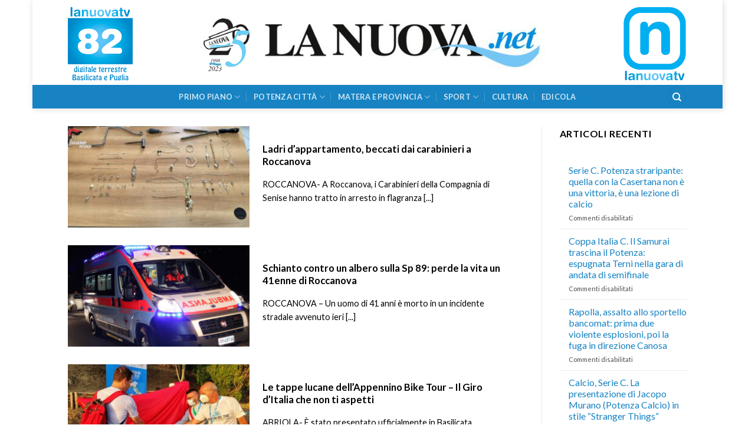

--- FILE ---
content_type: text/html; charset=UTF-8
request_url: https://www.lanuova.net/tag/roccanova/
body_size: 16736
content:
<!DOCTYPE html>
<!--[if IE 9 ]> <html lang="it-IT" class="ie9 loading-site no-js"> <![endif]-->
<!--[if IE 8 ]> <html lang="it-IT" class="ie8 loading-site no-js"> <![endif]-->
<!--[if (gte IE 9)|!(IE)]><!--><html lang="it-IT" class="loading-site no-js"> <!--<![endif]-->
<head>
	<meta charset="UTF-8" />
	<link rel="profile" href="http://gmpg.org/xfn/11" />
	<link rel="pingback" href="https://www.lanuova.net/xmlrpc.php" />

	<script>(function(html){html.className = html.className.replace(/\bno-js\b/,'js')})(document.documentElement);</script>
<meta name='robots' content='index, follow, max-image-preview:large, max-snippet:-1, max-video-preview:-1' />
	<style>img:is([sizes="auto" i], [sizes^="auto," i]) { contain-intrinsic-size: 3000px 1500px }</style>
	<meta name="viewport" content="width=device-width, initial-scale=1, maximum-scale=1" />
	<!-- This site is optimized with the Yoast SEO plugin v26.7 - https://yoast.com/wordpress/plugins/seo/ -->
	<title>Roccanova Archivi - La Nuova</title>
	<link rel="canonical" href="https://www.lanuova.net/tag/roccanova/" />
	<meta property="og:locale" content="it_IT" />
	<meta property="og:type" content="article" />
	<meta property="og:title" content="Roccanova Archivi - La Nuova" />
	<meta property="og:url" content="https://www.lanuova.net/tag/roccanova/" />
	<meta property="og:site_name" content="La Nuova" />
	<meta name="twitter:card" content="summary_large_image" />
	<script type="application/ld+json" class="yoast-schema-graph">{"@context":"https://schema.org","@graph":[{"@type":"CollectionPage","@id":"https://www.lanuova.net/tag/roccanova/","url":"https://www.lanuova.net/tag/roccanova/","name":"Roccanova Archivi - La Nuova","isPartOf":{"@id":"https://www.lanuova.net/#website"},"primaryImageOfPage":{"@id":"https://www.lanuova.net/tag/roccanova/#primaryimage"},"image":{"@id":"https://www.lanuova.net/tag/roccanova/#primaryimage"},"thumbnailUrl":"https://www.lanuova.net/wp-content/uploads/2024/01/Foto-comunicato-stampa-21-gennaio-2024.jpg","breadcrumb":{"@id":"https://www.lanuova.net/tag/roccanova/#breadcrumb"},"inLanguage":"it-IT"},{"@type":"ImageObject","inLanguage":"it-IT","@id":"https://www.lanuova.net/tag/roccanova/#primaryimage","url":"https://www.lanuova.net/wp-content/uploads/2024/01/Foto-comunicato-stampa-21-gennaio-2024.jpg","contentUrl":"https://www.lanuova.net/wp-content/uploads/2024/01/Foto-comunicato-stampa-21-gennaio-2024.jpg","width":1600,"height":835},{"@type":"BreadcrumbList","@id":"https://www.lanuova.net/tag/roccanova/#breadcrumb","itemListElement":[{"@type":"ListItem","position":1,"name":"Home","item":"https://www.lanuova.net/"},{"@type":"ListItem","position":2,"name":"Roccanova"}]},{"@type":"WebSite","@id":"https://www.lanuova.net/#website","url":"https://www.lanuova.net/","name":"La Nuova","description":"La Nuova del Sud","potentialAction":[{"@type":"SearchAction","target":{"@type":"EntryPoint","urlTemplate":"https://www.lanuova.net/?s={search_term_string}"},"query-input":{"@type":"PropertyValueSpecification","valueRequired":true,"valueName":"search_term_string"}}],"inLanguage":"it-IT"}]}</script>
	<!-- / Yoast SEO plugin. -->


<link rel='dns-prefetch' href='//static.addtoany.com' />
<link rel='dns-prefetch' href='//fonts.googleapis.com' />
<link rel="alternate" type="application/rss+xml" title="La Nuova &raquo; Feed" href="https://www.lanuova.net/feed/" />
<link rel="alternate" type="application/rss+xml" title="La Nuova &raquo; Feed dei commenti" href="https://www.lanuova.net/comments/feed/" />
<link rel="alternate" type="application/rss+xml" title="La Nuova &raquo; Roccanova Feed del tag" href="https://www.lanuova.net/tag/roccanova/feed/" />
<script type="text/javascript">
/* <![CDATA[ */
window._wpemojiSettings = {"baseUrl":"https:\/\/s.w.org\/images\/core\/emoji\/16.0.1\/72x72\/","ext":".png","svgUrl":"https:\/\/s.w.org\/images\/core\/emoji\/16.0.1\/svg\/","svgExt":".svg","source":{"concatemoji":"https:\/\/www.lanuova.net\/wp-includes\/js\/wp-emoji-release.min.js?ver=bfdbead1de5dc2ea0dcea338196c716c"}};
/*! This file is auto-generated */
!function(s,n){var o,i,e;function c(e){try{var t={supportTests:e,timestamp:(new Date).valueOf()};sessionStorage.setItem(o,JSON.stringify(t))}catch(e){}}function p(e,t,n){e.clearRect(0,0,e.canvas.width,e.canvas.height),e.fillText(t,0,0);var t=new Uint32Array(e.getImageData(0,0,e.canvas.width,e.canvas.height).data),a=(e.clearRect(0,0,e.canvas.width,e.canvas.height),e.fillText(n,0,0),new Uint32Array(e.getImageData(0,0,e.canvas.width,e.canvas.height).data));return t.every(function(e,t){return e===a[t]})}function u(e,t){e.clearRect(0,0,e.canvas.width,e.canvas.height),e.fillText(t,0,0);for(var n=e.getImageData(16,16,1,1),a=0;a<n.data.length;a++)if(0!==n.data[a])return!1;return!0}function f(e,t,n,a){switch(t){case"flag":return n(e,"\ud83c\udff3\ufe0f\u200d\u26a7\ufe0f","\ud83c\udff3\ufe0f\u200b\u26a7\ufe0f")?!1:!n(e,"\ud83c\udde8\ud83c\uddf6","\ud83c\udde8\u200b\ud83c\uddf6")&&!n(e,"\ud83c\udff4\udb40\udc67\udb40\udc62\udb40\udc65\udb40\udc6e\udb40\udc67\udb40\udc7f","\ud83c\udff4\u200b\udb40\udc67\u200b\udb40\udc62\u200b\udb40\udc65\u200b\udb40\udc6e\u200b\udb40\udc67\u200b\udb40\udc7f");case"emoji":return!a(e,"\ud83e\udedf")}return!1}function g(e,t,n,a){var r="undefined"!=typeof WorkerGlobalScope&&self instanceof WorkerGlobalScope?new OffscreenCanvas(300,150):s.createElement("canvas"),o=r.getContext("2d",{willReadFrequently:!0}),i=(o.textBaseline="top",o.font="600 32px Arial",{});return e.forEach(function(e){i[e]=t(o,e,n,a)}),i}function t(e){var t=s.createElement("script");t.src=e,t.defer=!0,s.head.appendChild(t)}"undefined"!=typeof Promise&&(o="wpEmojiSettingsSupports",i=["flag","emoji"],n.supports={everything:!0,everythingExceptFlag:!0},e=new Promise(function(e){s.addEventListener("DOMContentLoaded",e,{once:!0})}),new Promise(function(t){var n=function(){try{var e=JSON.parse(sessionStorage.getItem(o));if("object"==typeof e&&"number"==typeof e.timestamp&&(new Date).valueOf()<e.timestamp+604800&&"object"==typeof e.supportTests)return e.supportTests}catch(e){}return null}();if(!n){if("undefined"!=typeof Worker&&"undefined"!=typeof OffscreenCanvas&&"undefined"!=typeof URL&&URL.createObjectURL&&"undefined"!=typeof Blob)try{var e="postMessage("+g.toString()+"("+[JSON.stringify(i),f.toString(),p.toString(),u.toString()].join(",")+"));",a=new Blob([e],{type:"text/javascript"}),r=new Worker(URL.createObjectURL(a),{name:"wpTestEmojiSupports"});return void(r.onmessage=function(e){c(n=e.data),r.terminate(),t(n)})}catch(e){}c(n=g(i,f,p,u))}t(n)}).then(function(e){for(var t in e)n.supports[t]=e[t],n.supports.everything=n.supports.everything&&n.supports[t],"flag"!==t&&(n.supports.everythingExceptFlag=n.supports.everythingExceptFlag&&n.supports[t]);n.supports.everythingExceptFlag=n.supports.everythingExceptFlag&&!n.supports.flag,n.DOMReady=!1,n.readyCallback=function(){n.DOMReady=!0}}).then(function(){return e}).then(function(){var e;n.supports.everything||(n.readyCallback(),(e=n.source||{}).concatemoji?t(e.concatemoji):e.wpemoji&&e.twemoji&&(t(e.twemoji),t(e.wpemoji)))}))}((window,document),window._wpemojiSettings);
/* ]]> */
</script>
<link rel='stylesheet' id='jquery.prettyphoto-css' href='https://www.lanuova.net/wp-content/plugins/wp-video-lightbox/css/prettyPhoto.css?ver=bfdbead1de5dc2ea0dcea338196c716c' type='text/css' media='all' />
<link rel='stylesheet' id='video-lightbox-css' href='https://www.lanuova.net/wp-content/plugins/wp-video-lightbox/wp-video-lightbox.css?ver=bfdbead1de5dc2ea0dcea338196c716c' type='text/css' media='all' />
<style id='wp-emoji-styles-inline-css' type='text/css'>

	img.wp-smiley, img.emoji {
		display: inline !important;
		border: none !important;
		box-shadow: none !important;
		height: 1em !important;
		width: 1em !important;
		margin: 0 0.07em !important;
		vertical-align: -0.1em !important;
		background: none !important;
		padding: 0 !important;
	}
</style>
<link rel='stylesheet' id='wp-block-library-css' href='https://www.lanuova.net/wp-includes/css/dist/block-library/style.min.css?ver=bfdbead1de5dc2ea0dcea338196c716c' type='text/css' media='all' />
<style id='classic-theme-styles-inline-css' type='text/css'>
/*! This file is auto-generated */
.wp-block-button__link{color:#fff;background-color:#32373c;border-radius:9999px;box-shadow:none;text-decoration:none;padding:calc(.667em + 2px) calc(1.333em + 2px);font-size:1.125em}.wp-block-file__button{background:#32373c;color:#fff;text-decoration:none}
</style>
<style id='presto-player-popup-trigger-style-inline-css' type='text/css'>
:where(.wp-block-presto-player-popup-trigger) {
  /* reduce specificity */
  display: grid;
  gap: 1rem;
  cursor: pointer;
}

/* Play icon overlay for popup image trigger variation */
:where(.presto-popup-image-trigger) {
  position: relative;
  cursor: pointer;
}

:where(.presto-popup-image-trigger)::before {
  content: "";
  position: absolute;
  top: 50%;
  left: 50%;
  transform: translate(-50%, -50%);
  width: 48px;
  height: 48px;
  background-image: url("/wp-content/plugins/presto-player/src/admin/blocks/blocks/popup-trigger/../../../../../img/play-button.svg");
  background-size: contain;
  background-repeat: no-repeat;
  background-position: center;
  z-index: 10;
  pointer-events: none;
}

:where(.presto-popup-image-trigger img) {
  display: block;
  width: 100%;
  height: auto;
  filter: brightness(0.5);
}
</style>
<style id='presto-player-popup-media-style-inline-css' type='text/css'>
.wp-block-presto-player-popup.is-selected .wp-block-presto-player-popup-media {
  display: initial;
}

.wp-block-presto-player-popup.has-child-selected .wp-block-presto-player-popup-media {
  display: initial;
}

.presto-popup__overlay {
  position: fixed;
  top: 0;
  left: 0;
  z-index: 100000;
  overflow: hidden;
  width: 100%;
  height: 100vh;
  box-sizing: border-box;
  padding: 0 5%;
  visibility: hidden;
  opacity: 0;
  display: flex;
  align-items: center;
  justify-content: center;
  transition:
    opacity 0.2s ease,
    visibility 0.2s ease;

  --presto-popup-media-width: 1280px;
  --presto-popup-background-color: rgba(0, 0, 0, 0.917);
}

.presto-popup--active {
  visibility: visible;
  opacity: 1;
}

.presto-popup--active .presto-popup__content {
  transform: scale(1);
}

.presto-popup__content {
  position: relative;
  z-index: 9999999999;
  width: 100%;
  max-width: var(--presto-popup-media-width);
  transform: scale(0.9);
  transition: transform 0.2s ease;
}

.presto-popup__close-button {
  position: absolute;
  top: calc(env(safe-area-inset-top) + 16px);
  right: calc(env(safe-area-inset-right) + 16px);
  padding: 0;
  cursor: pointer;
  z-index: 5000000;
  min-width: 24px;
  min-height: 24px;
  width: 24px;
  height: 24px;
  display: flex;
  align-items: center;
  justify-content: center;
  border: none;
  background: none;
  box-shadow: none;
  transition: opacity 0.2s ease;
}

.presto-popup__close-button:hover,
.presto-popup__close-button:focus {
  opacity: 0.8;
  background: none;
  border: none;
}

.presto-popup__close-button:not(:hover):not(:active):not(.has-background) {
  background: none;
  border: none;
}

.presto-popup__close-button svg {
  width: 24px;
  height: 24px;
  fill: white;
}

.presto-popup__scrim {
  width: 100%;
  height: 100%;
  position: absolute;
  z-index: 2000000;
  background-color: var(--presto-popup-background-color, rgb(255, 255, 255));
}

.presto-popup__speak {
  position: absolute;
  width: 1px;
  height: 1px;
  padding: 0;
  margin: -1px;
  overflow: hidden;
  clip: rect(0, 0, 0, 0);
  white-space: nowrap;
  border: 0;
}
</style>
<style id='global-styles-inline-css' type='text/css'>
:root{--wp--preset--aspect-ratio--square: 1;--wp--preset--aspect-ratio--4-3: 4/3;--wp--preset--aspect-ratio--3-4: 3/4;--wp--preset--aspect-ratio--3-2: 3/2;--wp--preset--aspect-ratio--2-3: 2/3;--wp--preset--aspect-ratio--16-9: 16/9;--wp--preset--aspect-ratio--9-16: 9/16;--wp--preset--color--black: #000000;--wp--preset--color--cyan-bluish-gray: #abb8c3;--wp--preset--color--white: #ffffff;--wp--preset--color--pale-pink: #f78da7;--wp--preset--color--vivid-red: #cf2e2e;--wp--preset--color--luminous-vivid-orange: #ff6900;--wp--preset--color--luminous-vivid-amber: #fcb900;--wp--preset--color--light-green-cyan: #7bdcb5;--wp--preset--color--vivid-green-cyan: #00d084;--wp--preset--color--pale-cyan-blue: #8ed1fc;--wp--preset--color--vivid-cyan-blue: #0693e3;--wp--preset--color--vivid-purple: #9b51e0;--wp--preset--gradient--vivid-cyan-blue-to-vivid-purple: linear-gradient(135deg,rgba(6,147,227,1) 0%,rgb(155,81,224) 100%);--wp--preset--gradient--light-green-cyan-to-vivid-green-cyan: linear-gradient(135deg,rgb(122,220,180) 0%,rgb(0,208,130) 100%);--wp--preset--gradient--luminous-vivid-amber-to-luminous-vivid-orange: linear-gradient(135deg,rgba(252,185,0,1) 0%,rgba(255,105,0,1) 100%);--wp--preset--gradient--luminous-vivid-orange-to-vivid-red: linear-gradient(135deg,rgba(255,105,0,1) 0%,rgb(207,46,46) 100%);--wp--preset--gradient--very-light-gray-to-cyan-bluish-gray: linear-gradient(135deg,rgb(238,238,238) 0%,rgb(169,184,195) 100%);--wp--preset--gradient--cool-to-warm-spectrum: linear-gradient(135deg,rgb(74,234,220) 0%,rgb(151,120,209) 20%,rgb(207,42,186) 40%,rgb(238,44,130) 60%,rgb(251,105,98) 80%,rgb(254,248,76) 100%);--wp--preset--gradient--blush-light-purple: linear-gradient(135deg,rgb(255,206,236) 0%,rgb(152,150,240) 100%);--wp--preset--gradient--blush-bordeaux: linear-gradient(135deg,rgb(254,205,165) 0%,rgb(254,45,45) 50%,rgb(107,0,62) 100%);--wp--preset--gradient--luminous-dusk: linear-gradient(135deg,rgb(255,203,112) 0%,rgb(199,81,192) 50%,rgb(65,88,208) 100%);--wp--preset--gradient--pale-ocean: linear-gradient(135deg,rgb(255,245,203) 0%,rgb(182,227,212) 50%,rgb(51,167,181) 100%);--wp--preset--gradient--electric-grass: linear-gradient(135deg,rgb(202,248,128) 0%,rgb(113,206,126) 100%);--wp--preset--gradient--midnight: linear-gradient(135deg,rgb(2,3,129) 0%,rgb(40,116,252) 100%);--wp--preset--font-size--small: 13px;--wp--preset--font-size--medium: 20px;--wp--preset--font-size--large: 36px;--wp--preset--font-size--x-large: 42px;--wp--preset--spacing--20: 0.44rem;--wp--preset--spacing--30: 0.67rem;--wp--preset--spacing--40: 1rem;--wp--preset--spacing--50: 1.5rem;--wp--preset--spacing--60: 2.25rem;--wp--preset--spacing--70: 3.38rem;--wp--preset--spacing--80: 5.06rem;--wp--preset--shadow--natural: 6px 6px 9px rgba(0, 0, 0, 0.2);--wp--preset--shadow--deep: 12px 12px 50px rgba(0, 0, 0, 0.4);--wp--preset--shadow--sharp: 6px 6px 0px rgba(0, 0, 0, 0.2);--wp--preset--shadow--outlined: 6px 6px 0px -3px rgba(255, 255, 255, 1), 6px 6px rgba(0, 0, 0, 1);--wp--preset--shadow--crisp: 6px 6px 0px rgba(0, 0, 0, 1);}:root :where(.is-layout-flow) > :first-child{margin-block-start: 0;}:root :where(.is-layout-flow) > :last-child{margin-block-end: 0;}:root :where(.is-layout-flow) > *{margin-block-start: 24px;margin-block-end: 0;}:root :where(.is-layout-constrained) > :first-child{margin-block-start: 0;}:root :where(.is-layout-constrained) > :last-child{margin-block-end: 0;}:root :where(.is-layout-constrained) > *{margin-block-start: 24px;margin-block-end: 0;}:root :where(.is-layout-flex){gap: 24px;}:root :where(.is-layout-grid){gap: 24px;}body .is-layout-flex{display: flex;}.is-layout-flex{flex-wrap: wrap;align-items: center;}.is-layout-flex > :is(*, div){margin: 0;}body .is-layout-grid{display: grid;}.is-layout-grid > :is(*, div){margin: 0;}.has-black-color{color: var(--wp--preset--color--black) !important;}.has-cyan-bluish-gray-color{color: var(--wp--preset--color--cyan-bluish-gray) !important;}.has-white-color{color: var(--wp--preset--color--white) !important;}.has-pale-pink-color{color: var(--wp--preset--color--pale-pink) !important;}.has-vivid-red-color{color: var(--wp--preset--color--vivid-red) !important;}.has-luminous-vivid-orange-color{color: var(--wp--preset--color--luminous-vivid-orange) !important;}.has-luminous-vivid-amber-color{color: var(--wp--preset--color--luminous-vivid-amber) !important;}.has-light-green-cyan-color{color: var(--wp--preset--color--light-green-cyan) !important;}.has-vivid-green-cyan-color{color: var(--wp--preset--color--vivid-green-cyan) !important;}.has-pale-cyan-blue-color{color: var(--wp--preset--color--pale-cyan-blue) !important;}.has-vivid-cyan-blue-color{color: var(--wp--preset--color--vivid-cyan-blue) !important;}.has-vivid-purple-color{color: var(--wp--preset--color--vivid-purple) !important;}.has-black-background-color{background-color: var(--wp--preset--color--black) !important;}.has-cyan-bluish-gray-background-color{background-color: var(--wp--preset--color--cyan-bluish-gray) !important;}.has-white-background-color{background-color: var(--wp--preset--color--white) !important;}.has-pale-pink-background-color{background-color: var(--wp--preset--color--pale-pink) !important;}.has-vivid-red-background-color{background-color: var(--wp--preset--color--vivid-red) !important;}.has-luminous-vivid-orange-background-color{background-color: var(--wp--preset--color--luminous-vivid-orange) !important;}.has-luminous-vivid-amber-background-color{background-color: var(--wp--preset--color--luminous-vivid-amber) !important;}.has-light-green-cyan-background-color{background-color: var(--wp--preset--color--light-green-cyan) !important;}.has-vivid-green-cyan-background-color{background-color: var(--wp--preset--color--vivid-green-cyan) !important;}.has-pale-cyan-blue-background-color{background-color: var(--wp--preset--color--pale-cyan-blue) !important;}.has-vivid-cyan-blue-background-color{background-color: var(--wp--preset--color--vivid-cyan-blue) !important;}.has-vivid-purple-background-color{background-color: var(--wp--preset--color--vivid-purple) !important;}.has-black-border-color{border-color: var(--wp--preset--color--black) !important;}.has-cyan-bluish-gray-border-color{border-color: var(--wp--preset--color--cyan-bluish-gray) !important;}.has-white-border-color{border-color: var(--wp--preset--color--white) !important;}.has-pale-pink-border-color{border-color: var(--wp--preset--color--pale-pink) !important;}.has-vivid-red-border-color{border-color: var(--wp--preset--color--vivid-red) !important;}.has-luminous-vivid-orange-border-color{border-color: var(--wp--preset--color--luminous-vivid-orange) !important;}.has-luminous-vivid-amber-border-color{border-color: var(--wp--preset--color--luminous-vivid-amber) !important;}.has-light-green-cyan-border-color{border-color: var(--wp--preset--color--light-green-cyan) !important;}.has-vivid-green-cyan-border-color{border-color: var(--wp--preset--color--vivid-green-cyan) !important;}.has-pale-cyan-blue-border-color{border-color: var(--wp--preset--color--pale-cyan-blue) !important;}.has-vivid-cyan-blue-border-color{border-color: var(--wp--preset--color--vivid-cyan-blue) !important;}.has-vivid-purple-border-color{border-color: var(--wp--preset--color--vivid-purple) !important;}.has-vivid-cyan-blue-to-vivid-purple-gradient-background{background: var(--wp--preset--gradient--vivid-cyan-blue-to-vivid-purple) !important;}.has-light-green-cyan-to-vivid-green-cyan-gradient-background{background: var(--wp--preset--gradient--light-green-cyan-to-vivid-green-cyan) !important;}.has-luminous-vivid-amber-to-luminous-vivid-orange-gradient-background{background: var(--wp--preset--gradient--luminous-vivid-amber-to-luminous-vivid-orange) !important;}.has-luminous-vivid-orange-to-vivid-red-gradient-background{background: var(--wp--preset--gradient--luminous-vivid-orange-to-vivid-red) !important;}.has-very-light-gray-to-cyan-bluish-gray-gradient-background{background: var(--wp--preset--gradient--very-light-gray-to-cyan-bluish-gray) !important;}.has-cool-to-warm-spectrum-gradient-background{background: var(--wp--preset--gradient--cool-to-warm-spectrum) !important;}.has-blush-light-purple-gradient-background{background: var(--wp--preset--gradient--blush-light-purple) !important;}.has-blush-bordeaux-gradient-background{background: var(--wp--preset--gradient--blush-bordeaux) !important;}.has-luminous-dusk-gradient-background{background: var(--wp--preset--gradient--luminous-dusk) !important;}.has-pale-ocean-gradient-background{background: var(--wp--preset--gradient--pale-ocean) !important;}.has-electric-grass-gradient-background{background: var(--wp--preset--gradient--electric-grass) !important;}.has-midnight-gradient-background{background: var(--wp--preset--gradient--midnight) !important;}.has-small-font-size{font-size: var(--wp--preset--font-size--small) !important;}.has-medium-font-size{font-size: var(--wp--preset--font-size--medium) !important;}.has-large-font-size{font-size: var(--wp--preset--font-size--large) !important;}.has-x-large-font-size{font-size: var(--wp--preset--font-size--x-large) !important;}
:root :where(.wp-block-pullquote){font-size: 1.5em;line-height: 1.6;}
</style>
<link rel='stylesheet' id='dashicons-css' href='https://www.lanuova.net/wp-includes/css/dashicons.min.css?ver=bfdbead1de5dc2ea0dcea338196c716c' type='text/css' media='all' />
<link rel='stylesheet' id='admin-bar-css' href='https://www.lanuova.net/wp-includes/css/admin-bar.min.css?ver=bfdbead1de5dc2ea0dcea338196c716c' type='text/css' media='all' />
<style id='admin-bar-inline-css' type='text/css'>

    /* Hide CanvasJS credits for P404 charts specifically */
    #p404RedirectChart .canvasjs-chart-credit {
        display: none !important;
    }
    
    #p404RedirectChart canvas {
        border-radius: 6px;
    }

    .p404-redirect-adminbar-weekly-title {
        font-weight: bold;
        font-size: 14px;
        color: #fff;
        margin-bottom: 6px;
    }

    #wpadminbar #wp-admin-bar-p404_free_top_button .ab-icon:before {
        content: "\f103";
        color: #dc3545;
        top: 3px;
    }
    
    #wp-admin-bar-p404_free_top_button .ab-item {
        min-width: 80px !important;
        padding: 0px !important;
    }
    
    /* Ensure proper positioning and z-index for P404 dropdown */
    .p404-redirect-adminbar-dropdown-wrap { 
        min-width: 0; 
        padding: 0;
        position: static !important;
    }
    
    #wpadminbar #wp-admin-bar-p404_free_top_button_dropdown {
        position: static !important;
    }
    
    #wpadminbar #wp-admin-bar-p404_free_top_button_dropdown .ab-item {
        padding: 0 !important;
        margin: 0 !important;
    }
    
    .p404-redirect-dropdown-container {
        min-width: 340px;
        padding: 18px 18px 12px 18px;
        background: #23282d !important;
        color: #fff;
        border-radius: 12px;
        box-shadow: 0 8px 32px rgba(0,0,0,0.25);
        margin-top: 10px;
        position: relative !important;
        z-index: 999999 !important;
        display: block !important;
        border: 1px solid #444;
    }
    
    /* Ensure P404 dropdown appears on hover */
    #wpadminbar #wp-admin-bar-p404_free_top_button .p404-redirect-dropdown-container { 
        display: none !important;
    }
    
    #wpadminbar #wp-admin-bar-p404_free_top_button:hover .p404-redirect-dropdown-container { 
        display: block !important;
    }
    
    #wpadminbar #wp-admin-bar-p404_free_top_button:hover #wp-admin-bar-p404_free_top_button_dropdown .p404-redirect-dropdown-container {
        display: block !important;
    }
    
    .p404-redirect-card {
        background: #2c3338;
        border-radius: 8px;
        padding: 18px 18px 12px 18px;
        box-shadow: 0 2px 8px rgba(0,0,0,0.07);
        display: flex;
        flex-direction: column;
        align-items: flex-start;
        border: 1px solid #444;
    }
    
    .p404-redirect-btn {
        display: inline-block;
        background: #dc3545;
        color: #fff !important;
        font-weight: bold;
        padding: 5px 22px;
        border-radius: 8px;
        text-decoration: none;
        font-size: 17px;
        transition: background 0.2s, box-shadow 0.2s;
        margin-top: 8px;
        box-shadow: 0 2px 8px rgba(220,53,69,0.15);
        text-align: center;
        line-height: 1.6;
    }
    
    .p404-redirect-btn:hover {
        background: #c82333;
        color: #fff !important;
        box-shadow: 0 4px 16px rgba(220,53,69,0.25);
    }
    
    /* Prevent conflicts with other admin bar dropdowns */
    #wpadminbar .ab-top-menu > li:hover > .ab-item,
    #wpadminbar .ab-top-menu > li.hover > .ab-item {
        z-index: auto;
    }
    
    #wpadminbar #wp-admin-bar-p404_free_top_button:hover > .ab-item {
        z-index: 999998 !important;
    }
    
</style>
<link rel='stylesheet' id='contact-form-7-css' href='https://www.lanuova.net/wp-content/plugins/contact-form-7/includes/css/styles.css?ver=6.1.4' type='text/css' media='all' />
<link rel='stylesheet' id='flatsome-icons-css' href='https://www.lanuova.net/wp-content/themes/flatsome/assets/css/fl-icons.css?ver=3.3' type='text/css' media='all' />
<link rel='stylesheet' id='flatsome-ninjaforms-css' href='https://www.lanuova.net/wp-content/themes/flatsome/inc/integrations/ninjaforms/ninjaforms.css?ver=bfdbead1de5dc2ea0dcea338196c716c' type='text/css' media='all' />
<link rel='stylesheet' id='addtoany-css' href='https://www.lanuova.net/wp-content/plugins/add-to-any/addtoany.min.css?ver=1.16' type='text/css' media='all' />
<link rel='stylesheet' id='flatsome-main-css' href='https://www.lanuova.net/wp-content/themes/flatsome/assets/css/flatsome.css?ver=3.10.0' type='text/css' media='all' />
<link rel='stylesheet' id='flatsome-style-css' href='https://www.lanuova.net/wp-content/themes/flatsome-child/style.css?ver=3.0' type='text/css' media='all' />
<link rel='stylesheet' id='flatsome-googlefonts-css' href='//fonts.googleapis.com/css?family=Lato%3Aregular%2C700%2C400%2C700%7CDancing+Script%3Aregular%2C400&#038;display=swap&#038;ver=3.9' type='text/css' media='all' />
<script type="text/javascript" src="https://www.lanuova.net/wp-includes/js/jquery/jquery.min.js?ver=3.7.1" id="jquery-core-js"></script>
<script type="text/javascript" src="https://www.lanuova.net/wp-includes/js/jquery/jquery-migrate.min.js?ver=3.4.1" id="jquery-migrate-js"></script>
<script type="text/javascript" src="https://www.lanuova.net/wp-content/plugins/wp-video-lightbox/js/jquery.prettyPhoto.js?ver=3.1.6" id="jquery.prettyphoto-js"></script>
<script type="text/javascript" id="video-lightbox-js-extra">
/* <![CDATA[ */
var vlpp_vars = {"prettyPhoto_rel":"wp-video-lightbox","animation_speed":"fast","slideshow":"5000","autoplay_slideshow":"false","opacity":"0.80","show_title":"true","allow_resize":"true","allow_expand":"true","default_width":"640","default_height":"480","counter_separator_label":"\/","theme":"pp_default","horizontal_padding":"20","hideflash":"false","wmode":"opaque","autoplay":"false","modal":"false","deeplinking":"false","overlay_gallery":"true","overlay_gallery_max":"30","keyboard_shortcuts":"true","ie6_fallback":"true"};
/* ]]> */
</script>
<script type="text/javascript" src="https://www.lanuova.net/wp-content/plugins/wp-video-lightbox/js/video-lightbox.js?ver=3.1.6" id="video-lightbox-js"></script>
<script type="text/javascript" id="addtoany-core-js-before">
/* <![CDATA[ */
window.a2a_config=window.a2a_config||{};a2a_config.callbacks=[];a2a_config.overlays=[];a2a_config.templates={};a2a_localize = {
	Share: "Condividi",
	Save: "Salva",
	Subscribe: "Abbonati",
	Email: "Email",
	Bookmark: "Segnalibro",
	ShowAll: "espandi",
	ShowLess: "comprimi",
	FindServices: "Trova servizi",
	FindAnyServiceToAddTo: "Trova subito un servizio da aggiungere",
	PoweredBy: "Powered by",
	ShareViaEmail: "Condividi via email",
	SubscribeViaEmail: "Iscriviti via email",
	BookmarkInYourBrowser: "Aggiungi ai segnalibri",
	BookmarkInstructions: "Premi Ctrl+D o \u2318+D per mettere questa pagina nei preferiti",
	AddToYourFavorites: "Aggiungi ai favoriti",
	SendFromWebOrProgram: "Invia da qualsiasi indirizzo email o programma di posta elettronica",
	EmailProgram: "Programma di posta elettronica",
	More: "Di più&#8230;",
	ThanksForSharing: "Grazie per la condivisione!",
	ThanksForFollowing: "Grazie per il following!"
};
/* ]]> */
</script>
<script type="text/javascript" defer src="https://static.addtoany.com/menu/page.js" id="addtoany-core-js"></script>
<script type="text/javascript" defer src="https://www.lanuova.net/wp-content/plugins/add-to-any/addtoany.min.js?ver=1.1" id="addtoany-jquery-js"></script>
<link rel="https://api.w.org/" href="https://www.lanuova.net/wp-json/" /><link rel="alternate" title="JSON" type="application/json" href="https://www.lanuova.net/wp-json/wp/v2/tags/3138" /><link rel="EditURI" type="application/rsd+xml" title="RSD" href="https://www.lanuova.net/xmlrpc.php?rsd" />

<script>
            WP_VIDEO_LIGHTBOX_VERSION="1.9.12";
            WP_VID_LIGHTBOX_URL="https://www.lanuova.net/wp-content/plugins/wp-video-lightbox";
                        function wpvl_paramReplace(name, string, value) {
                // Find the param with regex
                // Grab the first character in the returned string (should be ? or &)
                // Replace our href string with our new value, passing on the name and delimeter

                var re = new RegExp("[\?&]" + name + "=([^&#]*)");
                var matches = re.exec(string);
                var newString;

                if (matches === null) {
                    // if there are no params, append the parameter
                    newString = string + '?' + name + '=' + value;
                } else {
                    var delimeter = matches[0].charAt(0);
                    newString = string.replace(re, delimeter + name + "=" + value);
                }
                return newString;
            }
            </script><style>.bg{opacity: 0; transition: opacity 1s; -webkit-transition: opacity 1s;} .bg-loaded{opacity: 1;}</style><!--[if IE]><link rel="stylesheet" type="text/css" href="https://www.lanuova.net/wp-content/themes/flatsome/assets/css/ie-fallback.css"><script src="//cdnjs.cloudflare.com/ajax/libs/html5shiv/3.6.1/html5shiv.js"></script><script>var head = document.getElementsByTagName('head')[0],style = document.createElement('style');style.type = 'text/css';style.styleSheet.cssText = ':before,:after{content:none !important';head.appendChild(style);setTimeout(function(){head.removeChild(style);}, 0);</script><script src="https://www.lanuova.net/wp-content/themes/flatsome/assets/libs/ie-flexibility.js"></script><![endif]--><!-- Global site tag (gtag.js) - Google Analytics -->
<script async src="https://www.googletagmanager.com/gtag/js?id=UA-159080824-1"></script>
<script>
  window.dataLayer = window.dataLayer || [];
  function gtag(){dataLayer.push(arguments);}
  gtag('js', new Date());
  gtag('config', 'UA-159080824-1');
</script><link rel="icon" href="https://www.lanuova.net/wp-content/uploads/2022/10/cropped-Senza-titolo-1-32x32.png" sizes="32x32" />
<link rel="icon" href="https://www.lanuova.net/wp-content/uploads/2022/10/cropped-Senza-titolo-1-192x192.png" sizes="192x192" />
<link rel="apple-touch-icon" href="https://www.lanuova.net/wp-content/uploads/2022/10/cropped-Senza-titolo-1-180x180.png" />
<meta name="msapplication-TileImage" content="https://www.lanuova.net/wp-content/uploads/2022/10/cropped-Senza-titolo-1-270x270.png" />
<style id="custom-css" type="text/css">:root {--primary-color: #1783c3;}html{background-color:#ffffff!important;}.header-main{height: 144px}#logo img{max-height: 144px}#logo{width:700px;}#logo img{padding:9px 0;}.header-bottom{min-height: 10px}.header-top{min-height: 20px}.transparent .header-main{height: 30px}.transparent #logo img{max-height: 30px}.has-transparent + .page-title:first-of-type,.has-transparent + #main > .page-title,.has-transparent + #main > div > .page-title,.has-transparent + #main .page-header-wrapper:first-of-type .page-title{padding-top: 80px;}.header.show-on-scroll,.stuck .header-main{height:92px!important}.stuck #logo img{max-height: 92px!important}.search-form{ width: 39%;}.header-bg-color, .header-wrapper {background-color: #ffffff}.header-bottom {background-color: #1783c3}.header-main .nav > li > a{line-height: 37px }.stuck .header-main .nav > li > a{line-height: 41px }@media (max-width: 549px) {.header-main{height: 70px}#logo img{max-height: 70px}}.nav-dropdown{border-radius:5px}.nav-dropdown{font-size:92%}/* Color */.accordion-title.active, .has-icon-bg .icon .icon-inner,.logo a, .primary.is-underline, .primary.is-link, .badge-outline .badge-inner, .nav-outline > li.active> a,.nav-outline >li.active > a, .cart-icon strong,[data-color='primary'], .is-outline.primary{color: #1783c3;}/* Color !important */[data-text-color="primary"]{color: #1783c3!important;}/* Background Color */[data-text-bg="primary"]{background-color: #1783c3;}/* Background */.scroll-to-bullets a,.featured-title, .label-new.menu-item > a:after, .nav-pagination > li > .current,.nav-pagination > li > span:hover,.nav-pagination > li > a:hover,.has-hover:hover .badge-outline .badge-inner,button[type="submit"], .button.wc-forward:not(.checkout):not(.checkout-button), .button.submit-button, .button.primary:not(.is-outline),.featured-table .title,.is-outline:hover, .has-icon:hover .icon-label,.nav-dropdown-bold .nav-column li > a:hover, .nav-dropdown.nav-dropdown-bold > li > a:hover, .nav-dropdown-bold.dark .nav-column li > a:hover, .nav-dropdown.nav-dropdown-bold.dark > li > a:hover, .is-outline:hover, .tagcloud a:hover,.grid-tools a, input[type='submit']:not(.is-form), .box-badge:hover .box-text, input.button.alt,.nav-box > li > a:hover,.nav-box > li.active > a,.nav-pills > li.active > a ,.current-dropdown .cart-icon strong, .cart-icon:hover strong, .nav-line-bottom > li > a:before, .nav-line-grow > li > a:before, .nav-line > li > a:before,.banner, .header-top, .slider-nav-circle .flickity-prev-next-button:hover svg, .slider-nav-circle .flickity-prev-next-button:hover .arrow, .primary.is-outline:hover, .button.primary:not(.is-outline), input[type='submit'].primary, input[type='submit'].primary, input[type='reset'].button, input[type='button'].primary, .badge-inner{background-color: #1783c3;}/* Border */.nav-vertical.nav-tabs > li.active > a,.scroll-to-bullets a.active,.nav-pagination > li > .current,.nav-pagination > li > span:hover,.nav-pagination > li > a:hover,.has-hover:hover .badge-outline .badge-inner,.accordion-title.active,.featured-table,.is-outline:hover, .tagcloud a:hover,blockquote, .has-border, .cart-icon strong:after,.cart-icon strong,.blockUI:before, .processing:before,.loading-spin, .slider-nav-circle .flickity-prev-next-button:hover svg, .slider-nav-circle .flickity-prev-next-button:hover .arrow, .primary.is-outline:hover{border-color: #1783c3}.nav-tabs > li.active > a{border-top-color: #1783c3}.widget_shopping_cart_content .blockUI.blockOverlay:before { border-left-color: #1783c3 }.woocommerce-checkout-review-order .blockUI.blockOverlay:before { border-left-color: #1783c3 }/* Fill */.slider .flickity-prev-next-button:hover svg,.slider .flickity-prev-next-button:hover .arrow{fill: #1783c3;}/* Background Color */[data-icon-label]:after, .secondary.is-underline:hover,.secondary.is-outline:hover,.icon-label,.button.secondary:not(.is-outline),.button.alt:not(.is-outline), .badge-inner.on-sale, .button.checkout, .single_add_to_cart_button{ background-color:#1783c3; }[data-text-bg="secondary"]{background-color: #1783c3;}/* Color */.secondary.is-underline,.secondary.is-link, .secondary.is-outline,.stars a.active, .star-rating:before, .woocommerce-page .star-rating:before,.star-rating span:before, .color-secondary{color: #1783c3}/* Color !important */[data-text-color="secondary"]{color: #1783c3!important;}/* Border */.secondary.is-outline:hover{border-color:#1783c3}.success.is-underline:hover,.success.is-outline:hover,.success{background-color: #a6c739}.success-color, .success.is-link, .success.is-outline{color: #a6c739;}.success-border{border-color: #a6c739!important;}/* Color !important */[data-text-color="success"]{color: #a6c739!important;}/* Background Color */[data-text-bg="success"]{background-color: #a6c739;}body{font-family:"Lato", sans-serif}body{font-weight: 400}body{color: #020202}.nav > li > a {font-family:"Lato", sans-serif;}.nav > li > a {font-weight: 700;}h1,h2,h3,h4,h5,h6,.heading-font, .off-canvas-center .nav-sidebar.nav-vertical > li > a{font-family: "Lato", sans-serif;}h1,h2,h3,h4,h5,h6,.heading-font,.banner h1,.banner h2{font-weight: 700;}h1,h2,h3,h4,h5,h6,.heading-font{color: #020202;}.alt-font{font-family: "Dancing Script", sans-serif;}.alt-font{font-weight: 400!important;}a{color: #1783c3;}a:hover{color: #1783c3;}.tagcloud a:hover{border-color: #1783c3;background-color: #1783c3;}.is-divider{background-color: #ffffff;}.footer-2{background-color: #232323}.absolute-footer, html{background-color: rgba(35,35,35,0.91)}/* Custom CSS */.cat-item.cat-item-1{display:none!important;}.label-new.menu-item > a:after{content:"Nuovo";}.label-hot.menu-item > a:after{content:"Hot";}.label-sale.menu-item > a:after{content:"Offerta";}.label-popular.menu-item > a:after{content:"Popolare";}</style>		<style type="text/css" id="wp-custom-css">
			.entry-image img {
    display: none;
}

.badge.post-date {
    display: none;
}		</style>
		</head>

<body class="archive tag tag-roccanova tag-3138 wp-theme-flatsome wp-child-theme-flatsome-child boxed header-shadow lightbox">


<a class="skip-link screen-reader-text" href="#main">Skip to content</a>

<div id="wrapper">

	
	<header id="header" class="header has-sticky sticky-jump">
		<div class="header-wrapper">
			<div id="masthead" class="header-main show-logo-center hide-for-sticky">
      <div class="header-inner flex-row container logo-center medium-logo-center" role="navigation">

          <!-- Logo -->
          <div id="logo" class="flex-col logo">
            <!-- Header logo -->
<a href="https://www.lanuova.net/" title="La Nuova - La Nuova del Sud" rel="home">
    <img width="700" height="144" src="https://www.lanuova.net/wp-content/uploads/2023/10/header_25anni.jpg" class="header_logo header-logo" alt="La Nuova"/><img  width="700" height="144" src="https://www.lanuova.net/wp-content/uploads/2023/10/header_25anni.jpg" class="header-logo-dark" alt="La Nuova"/></a>
          </div>

          <!-- Mobile Left Elements -->
          <div class="flex-col show-for-medium flex-left">
            <ul class="mobile-nav nav nav-left ">
              <li class="nav-icon has-icon">
  		<a href="#" data-open="#main-menu" data-pos="left" data-bg="main-menu-overlay" data-color="" class="is-small" aria-label="Menu" aria-controls="main-menu" aria-expanded="false">
		
		  <i class="icon-menu" ></i>
		  		</a>
	</li>            </ul>
          </div>

          <!-- Left Elements -->
          <div class="flex-col hide-for-medium flex-left
            ">
            <ul class="header-nav header-nav-main nav nav-left  nav-uppercase" >
              <li class="html custom html_topbar_left"><a href="https://www.lanuova.net/la-nuova-tv/"><img src="/wp-content/uploads/2023/09/manch_tv_sx.png" width="110"</a> </li>            </ul>
          </div>

          <!-- Right Elements -->
          <div class="flex-col hide-for-medium flex-right">
            <ul class="header-nav header-nav-main nav nav-right  nav-uppercase">
              <li class="html custom html_topbar_right"><a href="https://www.lanuova.net/la-nuova-tv/"><img src="/wp-content/uploads/2023/09/manch_tv_dx.png" width="110" ></a> </li>            </ul>
          </div>

          <!-- Mobile Right Elements -->
          <div class="flex-col show-for-medium flex-right">
            <ul class="mobile-nav nav nav-right ">
              <li class="header-search header-search-dropdown has-icon has-dropdown menu-item-has-children">
	<div class="header-button">	<a href="#" aria-label="Search" class="icon primary button circle is-small"><i class="icon-search" ></i></a>
	</div>	<ul class="nav-dropdown nav-dropdown-simple dropdown-uppercase">
	 	<li class="header-search-form search-form html relative has-icon">
	<div class="header-search-form-wrapper">
		<div class="searchform-wrapper ux-search-box relative is-normal"><form method="get" class="searchform" action="https://www.lanuova.net/" role="search">
		<div class="flex-row relative">
			<div class="flex-col flex-grow">
	   	   <input type="search" class="search-field mb-0" name="s" value="" id="s" placeholder="Cerca..." />
			</div><!-- .flex-col -->
			<div class="flex-col">
				<button type="submit" class="ux-search-submit submit-button secondary button icon mb-0" aria-label="Submit">
					<i class="icon-search" ></i>				</button>
			</div><!-- .flex-col -->
		</div><!-- .flex-row -->
    <div class="live-search-results text-left z-top"></div>
</form>
</div>	</div>
</li>	</ul><!-- .nav-dropdown -->
</li>
            </ul>
          </div>

      </div><!-- .header-inner -->
     
      </div><!-- .header-main --><div id="wide-nav" class="header-bottom wide-nav nav-dark flex-has-center hide-for-medium">
    <div class="flex-row container">

                        <div class="flex-col hide-for-medium flex-left">
                <ul class="nav header-nav header-bottom-nav nav-left  nav-divided nav-uppercase">
                                    </ul>
            </div><!-- flex-col -->
            
                        <div class="flex-col hide-for-medium flex-center">
                <ul class="nav header-nav header-bottom-nav nav-center  nav-divided nav-uppercase">
                    <li id="menu-item-3248" class="menu-item menu-item-type-taxonomy menu-item-object-category menu-item-has-children  menu-item-3248 has-dropdown"><a href="https://www.lanuova.net/category/primo-piano/" class="nav-top-link">Primo Piano<i class="icon-angle-down" ></i></a>
<ul class='nav-dropdown nav-dropdown-simple dropdown-uppercase'>
	<li id="menu-item-12975" class="menu-item menu-item-type-taxonomy menu-item-object-category  menu-item-12975"><a href="https://www.lanuova.net/category/cronaca/">Cronaca</a></li>
	<li id="menu-item-12978" class="menu-item menu-item-type-taxonomy menu-item-object-category  menu-item-12978"><a href="https://www.lanuova.net/category/cronaca-giudiziaria/">Cronaca Giudiziaria</a></li>
	<li id="menu-item-12976" class="menu-item menu-item-type-taxonomy menu-item-object-category  menu-item-12976"><a href="https://www.lanuova.net/category/politica/">Politica</a></li>
	<li id="menu-item-12991" class="menu-item menu-item-type-taxonomy menu-item-object-category  menu-item-12991"><a href="https://www.lanuova.net/category/economia/">Economia</a></li>
</ul>
</li>
<li id="menu-item-3241" class="menu-item menu-item-type-taxonomy menu-item-object-category menu-item-has-children  menu-item-3241 has-dropdown"><a href="https://www.lanuova.net/category/potenza-e-provincia/" class="nav-top-link">Potenza Città<i class="icon-angle-down" ></i></a>
<ul class='nav-dropdown nav-dropdown-simple dropdown-uppercase'>
	<li id="menu-item-3608" class="menu-item menu-item-type-taxonomy menu-item-object-category  menu-item-3608"><a href="https://www.lanuova.net/category/potenza-e-provincia/potenza-citta/">Potenza Città</a></li>
	<li id="menu-item-3610" class="menu-item menu-item-type-taxonomy menu-item-object-category  menu-item-3610"><a href="https://www.lanuova.net/category/potenza-e-provincia/vulture-melfese-alto-bradano/">Vulture-Melfese Alto-Bradano</a></li>
	<li id="menu-item-3607" class="menu-item menu-item-type-taxonomy menu-item-object-category  menu-item-3607"><a href="https://www.lanuova.net/category/potenza-e-provincia/alto-basento-melandro/">Alto-Basento Melandro</a></li>
	<li id="menu-item-3609" class="menu-item menu-item-type-taxonomy menu-item-object-category  menu-item-3609"><a href="https://www.lanuova.net/category/potenza-e-provincia/val-dagri-lagonegrese/">Val d&#8217;Agri-Lagonegrese</a></li>
</ul>
</li>
<li id="menu-item-3234" class="menu-item menu-item-type-taxonomy menu-item-object-category menu-item-has-children  menu-item-3234 has-dropdown"><a href="https://www.lanuova.net/category/matera-e-provincia/" class="nav-top-link">Matera e Provincia<i class="icon-angle-down" ></i></a>
<ul class='nav-dropdown nav-dropdown-simple dropdown-uppercase'>
	<li id="menu-item-4464" class="hide menu-item menu-item-type-custom menu-item-object-custom  menu-item-4464"><a href="#">Matera</a></li>
	<li id="menu-item-3611" class="menu-item menu-item-type-taxonomy menu-item-object-category  menu-item-3611"><a href="https://www.lanuova.net/category/matera-e-provincia/matera-citta/">Matera città</a></li>
	<li id="menu-item-3612" class="menu-item menu-item-type-taxonomy menu-item-object-category  menu-item-3612"><a href="https://www.lanuova.net/category/matera-e-provincia/metapontino-collina-materana/">Metapontino-Collina Materana</a></li>
</ul>
</li>
<li id="menu-item-3263" class="menu-item menu-item-type-taxonomy menu-item-object-category menu-item-has-children  menu-item-3263 has-dropdown"><a href="https://www.lanuova.net/category/sport/" class="nav-top-link">Sport<i class="icon-angle-down" ></i></a>
<ul class='nav-dropdown nav-dropdown-simple dropdown-uppercase'>
	<li id="menu-item-3613" class="menu-item menu-item-type-taxonomy menu-item-object-category  menu-item-3613"><a href="https://www.lanuova.net/category/sport/calcio/">Calcio</a></li>
	<li id="menu-item-3614" class="menu-item menu-item-type-taxonomy menu-item-object-category  menu-item-3614"><a href="https://www.lanuova.net/category/sport/sport-vari/">Sport vari</a></li>
</ul>
</li>
<li id="menu-item-12977" class="menu-item menu-item-type-taxonomy menu-item-object-category  menu-item-12977"><a href="https://www.lanuova.net/category/cultura/" class="nav-top-link">Cultura</a></li>
<li id="menu-item-64192" class="menu-item menu-item-type-custom menu-item-object-custom  menu-item-64192"><a href="https://edicoladigitale.lanuova.net/?utm_source=lanuovanet&amp;utm_medium=blog&amp;utm_campaign=home_page&amp;utm_content=menu" class="nav-top-link">Edicola</a></li>
                </ul>
            </div><!-- flex-col -->
            
                        <div class="flex-col hide-for-medium flex-right flex-grow">
              <ul class="nav header-nav header-bottom-nav nav-right  nav-divided nav-uppercase">
                   <li class="header-search header-search-dropdown has-icon has-dropdown menu-item-has-children">
	<div class="header-button">	<a href="#" aria-label="Search" class="icon primary button circle is-small"><i class="icon-search" ></i></a>
	</div>	<ul class="nav-dropdown nav-dropdown-simple dropdown-uppercase">
	 	<li class="header-search-form search-form html relative has-icon">
	<div class="header-search-form-wrapper">
		<div class="searchform-wrapper ux-search-box relative is-normal"><form method="get" class="searchform" action="https://www.lanuova.net/" role="search">
		<div class="flex-row relative">
			<div class="flex-col flex-grow">
	   	   <input type="search" class="search-field mb-0" name="s" value="" id="s" placeholder="Cerca..." />
			</div><!-- .flex-col -->
			<div class="flex-col">
				<button type="submit" class="ux-search-submit submit-button secondary button icon mb-0" aria-label="Submit">
					<i class="icon-search" ></i>				</button>
			</div><!-- .flex-col -->
		</div><!-- .flex-row -->
    <div class="live-search-results text-left z-top"></div>
</form>
</div>	</div>
</li>	</ul><!-- .nav-dropdown -->
</li>
              </ul>
            </div><!-- flex-col -->
            
            
    </div><!-- .flex-row -->
</div><!-- .header-bottom -->

<div class="header-bg-container fill"><div class="header-bg-image fill"></div><div class="header-bg-color fill"></div></div><!-- .header-bg-container -->		</div><!-- header-wrapper-->
	</header>

	
	<main id="main" class="">

<div id="content" class="blog-wrapper blog-archive page-wrapper">
		

<div class="row row-large row-divided ">
	
	<div class="large-9 col">
		


  
    <div class="row large-columns-1 medium-columns- small-columns-1 has-shadow row-box-shadow-1-hover">
  		<div class="col post-item" >
			<div class="col-inner">
			<a href="https://www.lanuova.net/ladri-dappartamento-beccati-dai-carabinieri-a-roccanova/" class="plain">
				<div class="box box-vertical box-text-bottom box-blog-post has-hover">
            					<div class="box-image" style="width:40%;">
  						<div class="image-cover" style="padding-top:56%;">
  							<img width="300" height="157" src="https://www.lanuova.net/wp-content/uploads/2024/01/Foto-comunicato-stampa-21-gennaio-2024-300x157.jpg" class="attachment-medium size-medium wp-post-image" alt="" decoding="async" loading="lazy" srcset="https://www.lanuova.net/wp-content/uploads/2024/01/Foto-comunicato-stampa-21-gennaio-2024-300x157.jpg 300w, https://www.lanuova.net/wp-content/uploads/2024/01/Foto-comunicato-stampa-21-gennaio-2024-1024x534.jpg 1024w, https://www.lanuova.net/wp-content/uploads/2024/01/Foto-comunicato-stampa-21-gennaio-2024-768x401.jpg 768w, https://www.lanuova.net/wp-content/uploads/2024/01/Foto-comunicato-stampa-21-gennaio-2024-1536x802.jpg 1536w, https://www.lanuova.net/wp-content/uploads/2024/01/Foto-comunicato-stampa-21-gennaio-2024.jpg 1600w" sizes="auto, (max-width: 300px) 100vw, 300px" />  							  							  						</div>
  						  					</div><!-- .box-image -->
          					<div class="box-text text-left" >
					<div class="box-text-inner blog-post-inner">

					
										<h5 class="post-title is-large ">Ladri d&#8217;appartamento, beccati dai carabinieri a Roccanova</h5>
										<div class="is-divider"></div>
										<p class="from_the_blog_excerpt ">ROCCANOVA- A Roccanova, i Carabinieri della Compagnia di Senise hanno tratto in arresto in flagranza [...]					</p>
					                    
					
					
					</div><!-- .box-text-inner -->
					</div><!-- .box-text -->
																<div class="badge absolute top post-date badge-outline">
							<div class="badge-inner">
								<span class="post-date-day">21</span><br>
								<span class="post-date-month is-xsmall">Gen</span>
							</div>
						</div>
									</div><!-- .box -->
				</a><!-- .link -->
			</div><!-- .col-inner -->
		</div><!-- .col -->
		<div class="col post-item" >
			<div class="col-inner">
			<a href="https://www.lanuova.net/schianto-contro-un-albero-sulla-sp-89-perde-la-vita-un-41enne-di-roccanova/" class="plain">
				<div class="box box-vertical box-text-bottom box-blog-post has-hover">
            					<div class="box-image" style="width:40%;">
  						<div class="image-cover" style="padding-top:56%;">
  							<img width="300" height="237" src="https://www.lanuova.net/wp-content/uploads/2022/11/ambulanza-autisti-barellieri-ares1-300x237.jpg" class="attachment-medium size-medium wp-post-image" alt="" decoding="async" loading="lazy" srcset="https://www.lanuova.net/wp-content/uploads/2022/11/ambulanza-autisti-barellieri-ares1-300x237.jpg 300w, https://www.lanuova.net/wp-content/uploads/2022/11/ambulanza-autisti-barellieri-ares1.jpg 700w" sizes="auto, (max-width: 300px) 100vw, 300px" />  							  							  						</div>
  						  					</div><!-- .box-image -->
          					<div class="box-text text-left" >
					<div class="box-text-inner blog-post-inner">

					
										<h5 class="post-title is-large ">Schianto contro un albero sulla Sp 89: perde la vita un 41enne di Roccanova</h5>
										<div class="is-divider"></div>
										<p class="from_the_blog_excerpt ">ROCCANOVA &#8211; Un uomo di 41 anni è morto in un incidente stradale avvenuto ieri [...]					</p>
					                    
					
					
					</div><!-- .box-text-inner -->
					</div><!-- .box-text -->
																<div class="badge absolute top post-date badge-outline">
							<div class="badge-inner">
								<span class="post-date-day">16</span><br>
								<span class="post-date-month is-xsmall">Nov</span>
							</div>
						</div>
									</div><!-- .box -->
				</a><!-- .link -->
			</div><!-- .col-inner -->
		</div><!-- .col -->
		<div class="col post-item" >
			<div class="col-inner">
			<a href="https://www.lanuova.net/le-tappe-lucane-dellappennino-bike-tour-il-giro-ditalia-che-non-ti-aspetti/" class="plain">
				<div class="box box-vertical box-text-bottom box-blog-post has-hover">
            					<div class="box-image" style="width:40%;">
  						<div class="image-cover" style="padding-top:56%;">
  							<img width="300" height="225" src="https://www.lanuova.net/wp-content/uploads/2021/07/Abt-5-300x225.jpeg" class="attachment-medium size-medium wp-post-image" alt="" decoding="async" loading="lazy" srcset="https://www.lanuova.net/wp-content/uploads/2021/07/Abt-5-300x225.jpeg 300w, https://www.lanuova.net/wp-content/uploads/2021/07/Abt-5-1024x768.jpeg 1024w, https://www.lanuova.net/wp-content/uploads/2021/07/Abt-5-768x576.jpeg 768w, https://www.lanuova.net/wp-content/uploads/2021/07/Abt-5-1536x1152.jpeg 1536w, https://www.lanuova.net/wp-content/uploads/2021/07/Abt-5.jpeg 2000w" sizes="auto, (max-width: 300px) 100vw, 300px" />  							  							  						</div>
  						  					</div><!-- .box-image -->
          					<div class="box-text text-left" >
					<div class="box-text-inner blog-post-inner">

					
										<h5 class="post-title is-large ">Le tappe lucane dell&#8217;Appennino Bike Tour – Il Giro d’Italia che non ti aspetti</h5>
										<div class="is-divider"></div>
										<p class="from_the_blog_excerpt ">ABRIOLA- È stato presentato ufficialmente in Basilicata “Appennino Bike Tour – Il Giro d’Italia che [...]					</p>
					                    
					
					
					</div><!-- .box-text-inner -->
					</div><!-- .box-text -->
																<div class="badge absolute top post-date badge-outline">
							<div class="badge-inner">
								<span class="post-date-day">31</span><br>
								<span class="post-date-month is-xsmall">Lug</span>
							</div>
						</div>
									</div><!-- .box -->
				</a><!-- .link -->
			</div><!-- .col-inner -->
		</div><!-- .col -->
		<div class="col post-item" >
			<div class="col-inner">
			<a href="https://www.lanuova.net/picchia-la-compagna-e-minaccia-di-farla-finita-marocchino-26enne-arrestato-a-roccanova/" class="plain">
				<div class="box box-vertical box-text-bottom box-blog-post has-hover">
            					<div class="box-image" style="width:40%;">
  						<div class="image-cover" style="padding-top:56%;">
  							<img width="300" height="165" src="https://www.lanuova.net/wp-content/uploads/2021/03/violenzadonna-1.jpg.-1-300x165.jpg" class="attachment-medium size-medium wp-post-image" alt="" decoding="async" loading="lazy" srcset="https://www.lanuova.net/wp-content/uploads/2021/03/violenzadonna-1.jpg.-1-300x165.jpg 300w, https://www.lanuova.net/wp-content/uploads/2021/03/violenzadonna-1.jpg.-1.jpg 620w" sizes="auto, (max-width: 300px) 100vw, 300px" />  							  							  						</div>
  						  					</div><!-- .box-image -->
          					<div class="box-text text-left" >
					<div class="box-text-inner blog-post-inner">

					
										<h5 class="post-title is-large ">Picchia la compagna e minaccia di farla finita, marocchino 26enne arrestato a Roccanova</h5>
										<div class="is-divider"></div>
										<p class="from_the_blog_excerpt ">ROCCANOVA- Aveva aggredito la compagna 19enne costringendola a fuggire e nel frattempo ha continuato a [...]					</p>
					                    
					
					
					</div><!-- .box-text-inner -->
					</div><!-- .box-text -->
																<div class="badge absolute top post-date badge-outline">
							<div class="badge-inner">
								<span class="post-date-day">06</span><br>
								<span class="post-date-month is-xsmall">Mar</span>
							</div>
						</div>
									</div><!-- .box -->
				</a><!-- .link -->
			</div><!-- .col-inner -->
		</div><!-- .col -->
</div>

	</div> <!-- .large-9 -->

	<div class="post-sidebar large-3 col">
		<div id="secondary" class="widget-area " role="complementary">
				<aside id="flatsome_recent_posts-2" class="widget flatsome_recent_posts">		<span class="widget-title "><span>Articoli Recenti</span></span><div class="is-divider small"></div>		<ul>		
		
		<li class="recent-blog-posts-li">
			<div class="flex-row recent-blog-posts align-top pt-half pb-half">
				<div class="flex-col mr-half">
					<div class="badge post-date  badge-outline">
							<div class="badge-inner bg-fill" style="background: linear-gradient( rgba(0, 0, 0, 0.5), rgba(0, 0, 0, 0.2) ), url(https://www.lanuova.net/wp-content/uploads/2026/01/POTENZA--150x150.jpg); color:#fff; text-shadow:1px 1px 0px rgba(0,0,0,.5); border:0;">
                                								<span class="post-date-day">18</span><br>
								<span class="post-date-month is-xsmall">Gen</span>
                                							</div>
					</div>
				</div><!-- .flex-col -->
				<div class="flex-col flex-grow">
					  <a href="https://www.lanuova.net/serie-c-potenza-straripante-quella-con-la-casertana-non-e-una-vittoria-e-una-lezione-di-calcio/" title="Serie C. Potenza straripante: quella con la Casertana non è una vittoria, è una lezione di calcio">Serie C. Potenza straripante: quella con la Casertana non è una vittoria, è una lezione di calcio</a>
				   	  <span class="post_comments op-7 block is-xsmall"><span>Commenti disabilitati<span class="screen-reader-text"> su Serie C. Potenza straripante: quella con la Casertana non è una vittoria, è una lezione di calcio</span></span></span>
				</div>
			</div><!-- .flex-row -->
		</li>
		
		
		<li class="recent-blog-posts-li">
			<div class="flex-row recent-blog-posts align-top pt-half pb-half">
				<div class="flex-col mr-half">
					<div class="badge post-date  badge-outline">
							<div class="badge-inner bg-fill" style="background: linear-gradient( rgba(0, 0, 0, 0.5), rgba(0, 0, 0, 0.2) ), url(https://www.lanuova.net/wp-content/uploads/2026/01/potenza-foto-150x150.jpg); color:#fff; text-shadow:1px 1px 0px rgba(0,0,0,.5); border:0;">
                                								<span class="post-date-day">14</span><br>
								<span class="post-date-month is-xsmall">Gen</span>
                                							</div>
					</div>
				</div><!-- .flex-col -->
				<div class="flex-col flex-grow">
					  <a href="https://www.lanuova.net/coppa-italia-c-il-samurai-trascina-il-potenza-espugnata-terni-nella-gara-di-andata-di-semifinale/" title="Coppa Italia C. Il Samurai trascina il Potenza: espugnata Terni nella gara di andata di semifinale">Coppa Italia C. Il Samurai trascina il Potenza: espugnata Terni nella gara di andata di semifinale</a>
				   	  <span class="post_comments op-7 block is-xsmall"><span>Commenti disabilitati<span class="screen-reader-text"> su Coppa Italia C. Il Samurai trascina il Potenza: espugnata Terni nella gara di andata di semifinale</span></span></span>
				</div>
			</div><!-- .flex-row -->
		</li>
		
		
		<li class="recent-blog-posts-li">
			<div class="flex-row recent-blog-posts align-top pt-half pb-half">
				<div class="flex-col mr-half">
					<div class="badge post-date  badge-outline">
							<div class="badge-inner bg-fill" style="background: linear-gradient( rgba(0, 0, 0, 0.5), rgba(0, 0, 0, 0.2) ), url(https://www.lanuova.net/wp-content/uploads/2026/01/Bancomat-150x150.jpg); color:#fff; text-shadow:1px 1px 0px rgba(0,0,0,.5); border:0;">
                                								<span class="post-date-day">12</span><br>
								<span class="post-date-month is-xsmall">Gen</span>
                                							</div>
					</div>
				</div><!-- .flex-col -->
				<div class="flex-col flex-grow">
					  <a href="https://www.lanuova.net/rapolla-assalto-allo-sportello-bancomat-prima-due-violente-esplosioni-poi-la-fuga-in-direzione-canosa/" title="Rapolla, assalto allo sportello bancomat: prima due violente esplosioni, poi la fuga in direzione Canosa">Rapolla, assalto allo sportello bancomat: prima due violente esplosioni, poi la fuga in direzione Canosa</a>
				   	  <span class="post_comments op-7 block is-xsmall"><span>Commenti disabilitati<span class="screen-reader-text"> su Rapolla, assalto allo sportello bancomat: prima due violente esplosioni, poi la fuga in direzione Canosa</span></span></span>
				</div>
			</div><!-- .flex-row -->
		</li>
		
		
		<li class="recent-blog-posts-li">
			<div class="flex-row recent-blog-posts align-top pt-half pb-half">
				<div class="flex-col mr-half">
					<div class="badge post-date  badge-outline">
							<div class="badge-inner bg-fill" style="background: linear-gradient( rgba(0, 0, 0, 0.5), rgba(0, 0, 0, 0.2) ), url(https://www.lanuova.net/wp-content/uploads/2026/01/potenza-150x150.jpg); color:#fff; text-shadow:1px 1px 0px rgba(0,0,0,.5); border:0;">
                                								<span class="post-date-day">10</span><br>
								<span class="post-date-month is-xsmall">Gen</span>
                                							</div>
					</div>
				</div><!-- .flex-col -->
				<div class="flex-col flex-grow">
					  <a href="https://www.lanuova.net/calcio-serie-c-la-presentazione-di-jacopo-murano-potenza-calcio-in-stile-stranger-things-diventa-virale-e-spopola-su-web-e-social/" title="Calcio, Serie C. La presentazione di Jacopo Murano (Potenza Calcio) in stile “Stranger Things” diventa virale e spopola su web e social">Calcio, Serie C. La presentazione di Jacopo Murano (Potenza Calcio) in stile “Stranger Things” diventa virale e spopola su web e social</a>
				   	  <span class="post_comments op-7 block is-xsmall"><span>Commenti disabilitati<span class="screen-reader-text"> su Calcio, Serie C. La presentazione di Jacopo Murano (Potenza Calcio) in stile “Stranger Things” diventa virale e spopola su web e social</span></span></span>
				</div>
			</div><!-- .flex-row -->
		</li>
		
		
		<li class="recent-blog-posts-li">
			<div class="flex-row recent-blog-posts align-top pt-half pb-half">
				<div class="flex-col mr-half">
					<div class="badge post-date  badge-outline">
							<div class="badge-inner bg-fill" style="background: linear-gradient( rgba(0, 0, 0, 0.5), rgba(0, 0, 0, 0.2) ), url(https://www.lanuova.net/wp-content/uploads/2026/01/ALASTRA-SALUTO-150x150.jpeg); color:#fff; text-shadow:1px 1px 0px rgba(0,0,0,.5); border:0;">
                                								<span class="post-date-day">08</span><br>
								<span class="post-date-month is-xsmall">Gen</span>
                                							</div>
					</div>
				</div><!-- .flex-col -->
				<div class="flex-col flex-grow">
					  <a href="https://www.lanuova.net/alastra-saluta-potenza-qui-lascio-un-pezzo-di-cuore-ricordi-emozioni-valori-che-mi-accompagneranno-per-tutta-la-vita/" title="Alastra saluta Potenza: &#8220;Qui lascio un pezzo di cuore. Ricordi, emozioni, valori, che mi accompagneranno per tutta la vita&#8221;">Alastra saluta Potenza: &#8220;Qui lascio un pezzo di cuore. Ricordi, emozioni, valori, che mi accompagneranno per tutta la vita&#8221;</a>
				   	  <span class="post_comments op-7 block is-xsmall"><span>Commenti disabilitati<span class="screen-reader-text"> su Alastra saluta Potenza: &#8220;Qui lascio un pezzo di cuore. Ricordi, emozioni, valori, che mi accompagneranno per tutta la vita&#8221;</span></span></span>
				</div>
			</div><!-- .flex-row -->
		</li>
				</ul>		</aside><aside id="categories-2" class="widget widget_categories"><span class="widget-title "><span>Categorie</span></span><div class="is-divider small"></div>
			<ul>
					<li class="cat-item cat-item-144"><a href="https://www.lanuova.net/category/apertura/">Apertura</a>
</li>
	<li class="cat-item cat-item-453"><a href="https://www.lanuova.net/category/avvisi-legali/">Avvisi Legali</a>
<ul class='children'>
	<li class="cat-item cat-item-549"><a href="https://www.lanuova.net/category/avvisi-legali/bandi-ed-esiti-di-gara/">Bandi ed Esiti di gara</a>
</li>
</ul>
</li>
	<li class="cat-item cat-item-50"><a href="https://www.lanuova.net/category/cronaca/">Cronaca</a>
</li>
	<li class="cat-item cat-item-49"><a href="https://www.lanuova.net/category/cronaca-giudiziaria/">Cronaca Giudiziaria</a>
</li>
	<li class="cat-item cat-item-53"><a href="https://www.lanuova.net/category/cultura/">Cultura</a>
</li>
	<li class="cat-item cat-item-52"><a href="https://www.lanuova.net/category/economia/">Economia</a>
</li>
	<li class="cat-item cat-item-21"><a href="https://www.lanuova.net/category/in-evidenza/">In evidenza</a>
</li>
	<li class="cat-item cat-item-25"><a href="https://www.lanuova.net/category/matera-e-provincia/">Matera e Provincia</a>
<ul class='children'>
	<li class="cat-item cat-item-37"><a href="https://www.lanuova.net/category/matera-e-provincia/cronaca-matera-e-provincia/">Cronaca</a>
</li>
	<li class="cat-item cat-item-35"><a href="https://www.lanuova.net/category/matera-e-provincia/economia-matera-e-provincia/">Economia</a>
</li>
	<li class="cat-item cat-item-45"><a href="https://www.lanuova.net/category/matera-e-provincia/matera-citta/">Matera città</a>
</li>
	<li class="cat-item cat-item-46"><a href="https://www.lanuova.net/category/matera-e-provincia/metapontino-collina-materana/">Metapontino-Collina Materana</a>
</li>
	<li class="cat-item cat-item-36"><a href="https://www.lanuova.net/category/matera-e-provincia/politica-matera-e-provincia/">Politica</a>
</li>
</ul>
</li>
	<li class="cat-item cat-item-2921"><a href="https://www.lanuova.net/category/news_italpress/">News_italpress</a>
</li>
	<li class="cat-item cat-item-51"><a href="https://www.lanuova.net/category/politica/">Politica</a>
</li>
	<li class="cat-item cat-item-24"><a href="https://www.lanuova.net/category/potenza-e-provincia/">Potenza Città</a>
<ul class='children'>
	<li class="cat-item cat-item-43"><a href="https://www.lanuova.net/category/potenza-e-provincia/alto-basento-melandro/">Alto-Basento Melandro</a>
</li>
	<li class="cat-item cat-item-26"><a href="https://www.lanuova.net/category/potenza-e-provincia/cronaca-potenza-e-provincia/">Cronaca</a>
</li>
	<li class="cat-item cat-item-28"><a href="https://www.lanuova.net/category/potenza-e-provincia/economia-potenza-e-provincia/">Economia</a>
</li>
	<li class="cat-item cat-item-27"><a href="https://www.lanuova.net/category/potenza-e-provincia/politica-potenza-e-provincia/">Politica</a>
</li>
	<li class="cat-item cat-item-41"><a href="https://www.lanuova.net/category/potenza-e-provincia/potenza-citta/">Potenza Città</a>
</li>
	<li class="cat-item cat-item-30"><a href="https://www.lanuova.net/category/potenza-e-provincia/sport-potenza-e-provincia/">Sport</a>
</li>
	<li class="cat-item cat-item-44"><a href="https://www.lanuova.net/category/potenza-e-provincia/val-dagri-lagonegrese/">Val d&#039;Agri-Lagonegrese</a>
</li>
	<li class="cat-item cat-item-42"><a href="https://www.lanuova.net/category/potenza-e-provincia/vulture-melfese-alto-bradano/">Vulture-Melfese Alto-Bradano</a>
</li>
</ul>
</li>
	<li class="cat-item cat-item-23"><a href="https://www.lanuova.net/category/primo-piano/">Primo Piano</a>
</li>
	<li class="cat-item cat-item-54"><a href="https://www.lanuova.net/category/rubriche/">Rubriche</a>
</li>
	<li class="cat-item cat-item-8"><a href="https://www.lanuova.net/category/sport/">Sport</a>
<ul class='children'>
	<li class="cat-item cat-item-47"><a href="https://www.lanuova.net/category/sport/calcio/">Calcio</a>
</li>
	<li class="cat-item cat-item-145"><a href="https://www.lanuova.net/category/sport/calcio-a-5/">Calcio a 5</a>
</li>
	<li class="cat-item cat-item-48"><a href="https://www.lanuova.net/category/sport/sport-vari/">Sport vari</a>
</li>
</ul>
</li>
	<li class="cat-item cat-item-143"><a href="https://www.lanuova.net/category/ultimora/">Ultimora</a>
</li>
	<li class="cat-item cat-item-1"><a href="https://www.lanuova.net/category/uncategorized/">Uncategorized</a>
</li>
			</ul>

			</aside>
		<aside id="block_widget-2" class="widget block_widget">
		
		
		</aside>
		</div><!-- #secondary -->
	</div><!-- .post-sidebar -->

</div><!-- .row -->

</div><!-- .page-wrapper .blog-wrapper -->


</main><!-- #main -->

<footer id="footer" class="footer-wrapper">

		<section class="section" id="section_805264892">
		<div class="bg section-bg fill bg-fill  bg-loaded" >

			
			
			

		</div><!-- .section-bg -->

		<div class="section-content relative">
			

<div class="row"  id="row-1265559982">

<div class="col medium-4 small-12 large-4"  ><div class="col-inner dark"  >

<h3 class="uppercase">link utili</h3>
<div class="is-divider divider clearfix" style="margin-top:0.5em;margin-bottom:0.5em;background-color:rgb(255, 255, 255);"></div><!-- .divider -->

<p><a href="http://lanuova.net/chi-siamo/">CHI SIAMO</a><br /><a href="http://lanuova.net/">LA NUOVA.net</a><br /><a href="http://lanuova.net/la-nuova-tv">LA NUOVA TV</a><br /><a href="http://lanuova.net/edicola">EDICOLA DIGITALE</a><br /><a href="http://lanuova.net/privacy/">PRIVACY</a><br /><a href="http://lanuova.net/contatti/">CONTATTACI</a></p>

</div></div>
<div class="col medium-4 small-12 large-4"  ><div class="col-inner text-left dark"  >

<h3 class="uppercase">INFORMAZIONI</h3>
<div class="is-divider divider clearfix" style="margin-top:0.5em;margin-bottom:0.5em;background-color:rgb(255, 255, 255);"></div><!-- .divider -->

<p>Per inviarci segnalazioni relative a malfunzionamenti del portale e del sistema di abbonamenti o per suggerimenti solamente relativi al portale scrivete a:</p>
<p><a href="mailto:webmaster@lanuova.net">info@lanuova.net</a></p>

</div></div>
<div class="col medium-4 small-12 large-4"  ><div class="col-inner text-right dark"  >

<h3 class="edgtf-footer-widget-title">SEGUICI</h3>
<div class="is-divider divider clearfix" style="margin-top:0.5em;margin-bottom:0.5em;background-color:rgb(255, 255, 255);"></div><!-- .divider -->

<div class="social-icons follow-icons" ><a href="https://www.facebook.com/nuovadelsud/" target="_blank" data-label="Facebook"  rel="noopener noreferrer nofollow" class="icon button circle is-outline facebook tooltip" title="Seguici su Facebook"><i class="icon-facebook" ></i></a><a href="#" target="_blank" rel="noopener noreferrer nofollow" data-label="Instagram" class="icon button circle is-outline  instagram tooltip" title="Seguici su Instagram"><i class="icon-instagram" ></i></a></div>


</div></div>

</div>

		</div><!-- .section-content -->

		
<style scope="scope">

#section_805264892 {
  padding-top: 30px;
  padding-bottom: 30px;
  background-color: rgb(35, 35, 35);
}
</style>
	</section>
	
<div class="absolute-footer dark medium-text-center text-center">
  <div class="container clearfix">

    
    <div class="footer-primary pull-left">
            <div class="copyright-footer">
        Copyright 2019 © <strong>La Nuova del Sud</strong>      </div>
          </div><!-- .left -->
  </div><!-- .container -->
</div><!-- .absolute-footer -->
<a href="#top" class="back-to-top button icon invert plain fixed bottom z-1 is-outline circle" id="top-link"><i class="icon-angle-up" ></i></a>

</footer><!-- .footer-wrapper -->

</div><!-- #wrapper -->

<!-- Mobile Sidebar -->
<div id="main-menu" class="mobile-sidebar no-scrollbar mfp-hide">
    <div class="sidebar-menu no-scrollbar ">
        <ul class="nav nav-sidebar  nav-vertical nav-uppercase">
              <li class="header-search-form search-form html relative has-icon">
	<div class="header-search-form-wrapper">
		<div class="searchform-wrapper ux-search-box relative is-normal"><form method="get" class="searchform" action="https://www.lanuova.net/" role="search">
		<div class="flex-row relative">
			<div class="flex-col flex-grow">
	   	   <input type="search" class="search-field mb-0" name="s" value="" id="s" placeholder="Cerca..." />
			</div><!-- .flex-col -->
			<div class="flex-col">
				<button type="submit" class="ux-search-submit submit-button secondary button icon mb-0" aria-label="Submit">
					<i class="icon-search" ></i>				</button>
			</div><!-- .flex-col -->
		</div><!-- .flex-row -->
    <div class="live-search-results text-left z-top"></div>
</form>
</div>	</div>
</li><li class="menu-item menu-item-type-taxonomy menu-item-object-category menu-item-has-children menu-item-3248"><a href="https://www.lanuova.net/category/primo-piano/" class="nav-top-link">Primo Piano</a>
<ul class=children>
	<li class="menu-item menu-item-type-taxonomy menu-item-object-category menu-item-12975"><a href="https://www.lanuova.net/category/cronaca/">Cronaca</a></li>
	<li class="menu-item menu-item-type-taxonomy menu-item-object-category menu-item-12978"><a href="https://www.lanuova.net/category/cronaca-giudiziaria/">Cronaca Giudiziaria</a></li>
	<li class="menu-item menu-item-type-taxonomy menu-item-object-category menu-item-12976"><a href="https://www.lanuova.net/category/politica/">Politica</a></li>
	<li class="menu-item menu-item-type-taxonomy menu-item-object-category menu-item-12991"><a href="https://www.lanuova.net/category/economia/">Economia</a></li>
</ul>
</li>
<li class="menu-item menu-item-type-taxonomy menu-item-object-category menu-item-has-children menu-item-3241"><a href="https://www.lanuova.net/category/potenza-e-provincia/" class="nav-top-link">Potenza Città</a>
<ul class=children>
	<li class="menu-item menu-item-type-taxonomy menu-item-object-category menu-item-3608"><a href="https://www.lanuova.net/category/potenza-e-provincia/potenza-citta/">Potenza Città</a></li>
	<li class="menu-item menu-item-type-taxonomy menu-item-object-category menu-item-3610"><a href="https://www.lanuova.net/category/potenza-e-provincia/vulture-melfese-alto-bradano/">Vulture-Melfese Alto-Bradano</a></li>
	<li class="menu-item menu-item-type-taxonomy menu-item-object-category menu-item-3607"><a href="https://www.lanuova.net/category/potenza-e-provincia/alto-basento-melandro/">Alto-Basento Melandro</a></li>
	<li class="menu-item menu-item-type-taxonomy menu-item-object-category menu-item-3609"><a href="https://www.lanuova.net/category/potenza-e-provincia/val-dagri-lagonegrese/">Val d&#8217;Agri-Lagonegrese</a></li>
</ul>
</li>
<li class="menu-item menu-item-type-taxonomy menu-item-object-category menu-item-has-children menu-item-3234"><a href="https://www.lanuova.net/category/matera-e-provincia/" class="nav-top-link">Matera e Provincia</a>
<ul class=children>
	<li class="hide menu-item menu-item-type-custom menu-item-object-custom menu-item-4464"><a href="#">Matera</a></li>
	<li class="menu-item menu-item-type-taxonomy menu-item-object-category menu-item-3611"><a href="https://www.lanuova.net/category/matera-e-provincia/matera-citta/">Matera città</a></li>
	<li class="menu-item menu-item-type-taxonomy menu-item-object-category menu-item-3612"><a href="https://www.lanuova.net/category/matera-e-provincia/metapontino-collina-materana/">Metapontino-Collina Materana</a></li>
</ul>
</li>
<li class="menu-item menu-item-type-taxonomy menu-item-object-category menu-item-has-children menu-item-3263"><a href="https://www.lanuova.net/category/sport/" class="nav-top-link">Sport</a>
<ul class=children>
	<li class="menu-item menu-item-type-taxonomy menu-item-object-category menu-item-3613"><a href="https://www.lanuova.net/category/sport/calcio/">Calcio</a></li>
	<li class="menu-item menu-item-type-taxonomy menu-item-object-category menu-item-3614"><a href="https://www.lanuova.net/category/sport/sport-vari/">Sport vari</a></li>
</ul>
</li>
<li class="menu-item menu-item-type-taxonomy menu-item-object-category menu-item-12977"><a href="https://www.lanuova.net/category/cultura/" class="nav-top-link">Cultura</a></li>
<li class="menu-item menu-item-type-custom menu-item-object-custom menu-item-64192"><a href="https://edicoladigitale.lanuova.net/?utm_source=lanuovanet&amp;utm_medium=blog&amp;utm_campaign=home_page&amp;utm_content=menu" class="nav-top-link">Edicola</a></li>
<li class="html custom html_topbar_right"><a href="https://www.lanuova.net/la-nuova-tv/"><img src="/wp-content/uploads/2023/09/manch_tv_dx.png" width="110" ></a> </li>        </ul>
    </div><!-- inner -->
</div><!-- #mobile-menu -->
<script type="speculationrules">
{"prefetch":[{"source":"document","where":{"and":[{"href_matches":"\/*"},{"not":{"href_matches":["\/wp-*.php","\/wp-admin\/*","\/wp-content\/uploads\/*","\/wp-content\/*","\/wp-content\/plugins\/*","\/wp-content\/themes\/flatsome-child\/*","\/wp-content\/themes\/flatsome\/*","\/*\\?(.+)"]}},{"not":{"selector_matches":"a[rel~=\"nofollow\"]"}},{"not":{"selector_matches":".no-prefetch, .no-prefetch a"}}]},"eagerness":"conservative"}]}
</script>
<script type="text/javascript" src="https://www.lanuova.net/wp-includes/js/dist/hooks.min.js?ver=4d63a3d491d11ffd8ac6" id="wp-hooks-js"></script>
<script type="text/javascript" src="https://www.lanuova.net/wp-includes/js/dist/i18n.min.js?ver=5e580eb46a90c2b997e6" id="wp-i18n-js"></script>
<script type="text/javascript" id="wp-i18n-js-after">
/* <![CDATA[ */
wp.i18n.setLocaleData( { 'text direction\u0004ltr': [ 'ltr' ] } );
/* ]]> */
</script>
<script type="text/javascript" id="presto-components-js-extra">
/* <![CDATA[ */
var prestoComponents = {"url":"https:\/\/www.lanuova.net\/wp-content\/plugins\/presto-player\/dist\/components\/web-components\/web-components.esm.js?ver=1767596151"};
var prestoPlayer = {"plugin_url":"https:\/\/www.lanuova.net\/wp-content\/plugins\/presto-player\/","logged_in":"","root":"https:\/\/www.lanuova.net\/wp-json\/","nonce":"d1b6e336a5","ajaxurl":"https:\/\/www.lanuova.net\/wp-admin\/admin-ajax.php","isAdmin":"","isSetup":{"bunny":false},"proVersion":"","isPremium":"","wpVersionString":"wp\/v2\/","prestoVersionString":"presto-player\/v1\/","debug":"","debug_navigator":"","i18n":{"skip":"Skip","rewatch":"Rewatch","emailPlaceholder":"Email address","emailDefaultHeadline":"Enter your email to play this episode.","chapters":"Chapters","show_chapters":"Show Chapters","hide_chapters":"Hide Chapters","restart":"Restart","rewind":"Rewind {seektime}s","play":"Play","pause":"Pause","fastForward":"Forward {seektime}s","seek":"Seek","seekLabel":"{currentTime} of {duration}","played":"Played","buffered":"Buffered","currentTime":"Current time","duration":"Duration","volume":"Volume","mute":"Mute","unmute":"Unmute","enableCaptions":"Enable captions","disableCaptions":"Disable captions","download":"Download","enterFullscreen":"Enter fullscreen","exitFullscreen":"Exit fullscreen","frameTitle":"Player for {title}","captions":"Captions","settings":"Settings","pip":"PIP","menuBack":"Go back to previous menu","speed":"Speed","normal":"Normal","quality":"Quality","loop":"Loop","start":"Start","end":"End","all":"All","reset":"Reset","disabled":"Disabled","enabled":"Enabled","advertisement":"Ad","qualityBadge":{"2160":"4K","1440":"HD","1080":"HD","720":"HD","576":"SD","480":"SD"},"auto":"AUTO","upNext":"Up Next","startOver":"Start Over"}};
var prestoComponents = {"url":"https:\/\/www.lanuova.net\/wp-content\/plugins\/presto-player\/dist\/components\/web-components\/web-components.esm.js?ver=1767596151"};
var prestoPlayer = {"plugin_url":"https:\/\/www.lanuova.net\/wp-content\/plugins\/presto-player\/","logged_in":"","root":"https:\/\/www.lanuova.net\/wp-json\/","nonce":"d1b6e336a5","ajaxurl":"https:\/\/www.lanuova.net\/wp-admin\/admin-ajax.php","isAdmin":"","isSetup":{"bunny":false},"proVersion":"","isPremium":"","wpVersionString":"wp\/v2\/","prestoVersionString":"presto-player\/v1\/","debug":"","debug_navigator":"","i18n":{"skip":"Skip","rewatch":"Rewatch","emailPlaceholder":"Email address","emailDefaultHeadline":"Enter your email to play this episode.","chapters":"Chapters","show_chapters":"Show Chapters","hide_chapters":"Hide Chapters","restart":"Restart","rewind":"Rewind {seektime}s","play":"Play","pause":"Pause","fastForward":"Forward {seektime}s","seek":"Seek","seekLabel":"{currentTime} of {duration}","played":"Played","buffered":"Buffered","currentTime":"Current time","duration":"Duration","volume":"Volume","mute":"Mute","unmute":"Unmute","enableCaptions":"Enable captions","disableCaptions":"Disable captions","download":"Download","enterFullscreen":"Enter fullscreen","exitFullscreen":"Exit fullscreen","frameTitle":"Player for {title}","captions":"Captions","settings":"Settings","pip":"PIP","menuBack":"Go back to previous menu","speed":"Speed","normal":"Normal","quality":"Quality","loop":"Loop","start":"Start","end":"End","all":"All","reset":"Reset","disabled":"Disabled","enabled":"Enabled","advertisement":"Ad","qualityBadge":{"2160":"4K","1440":"HD","1080":"HD","720":"HD","576":"SD","480":"SD"},"auto":"AUTO","upNext":"Up Next","startOver":"Start Over"}};
/* ]]> */
</script>
<script src="https://www.lanuova.net/wp-content/plugins/presto-player/src/player/player-static.js?ver=1767596151" type="module" defer></script><script type="text/javascript" src="https://www.lanuova.net/wp-content/plugins/contact-form-7/includes/swv/js/index.js?ver=6.1.4" id="swv-js"></script>
<script type="text/javascript" id="contact-form-7-js-translations">
/* <![CDATA[ */
( function( domain, translations ) {
	var localeData = translations.locale_data[ domain ] || translations.locale_data.messages;
	localeData[""].domain = domain;
	wp.i18n.setLocaleData( localeData, domain );
} )( "contact-form-7", {"translation-revision-date":"2026-01-14 20:31:08+0000","generator":"GlotPress\/4.0.3","domain":"messages","locale_data":{"messages":{"":{"domain":"messages","plural-forms":"nplurals=2; plural=n != 1;","lang":"it"},"This contact form is placed in the wrong place.":["Questo modulo di contatto \u00e8 posizionato nel posto sbagliato."],"Error:":["Errore:"]}},"comment":{"reference":"includes\/js\/index.js"}} );
/* ]]> */
</script>
<script type="text/javascript" id="contact-form-7-js-before">
/* <![CDATA[ */
var wpcf7 = {
    "api": {
        "root": "https:\/\/www.lanuova.net\/wp-json\/",
        "namespace": "contact-form-7\/v1"
    }
};
/* ]]> */
</script>
<script type="text/javascript" src="https://www.lanuova.net/wp-content/plugins/contact-form-7/includes/js/index.js?ver=6.1.4" id="contact-form-7-js"></script>
<script type="text/javascript" src="https://www.lanuova.net/wp-content/themes/flatsome/inc/extensions/flatsome-live-search/flatsome-live-search.js?ver=3.10.0" id="flatsome-live-search-js"></script>
<script type="text/javascript" src="https://www.lanuova.net/wp-includes/js/hoverIntent.min.js?ver=1.10.2" id="hoverIntent-js"></script>
<script type="text/javascript" id="flatsome-js-js-extra">
/* <![CDATA[ */
var flatsomeVars = {"ajaxurl":"https:\/\/www.lanuova.net\/wp-admin\/admin-ajax.php","rtl":"","sticky_height":"92","lightbox":{"close_markup":"<button title=\"%title%\" type=\"button\" class=\"mfp-close\"><svg xmlns=\"http:\/\/www.w3.org\/2000\/svg\" width=\"28\" height=\"28\" viewBox=\"0 0 24 24\" fill=\"none\" stroke=\"currentColor\" stroke-width=\"2\" stroke-linecap=\"round\" stroke-linejoin=\"round\" class=\"feather feather-x\"><line x1=\"18\" y1=\"6\" x2=\"6\" y2=\"18\"><\/line><line x1=\"6\" y1=\"6\" x2=\"18\" y2=\"18\"><\/line><\/svg><\/button>","close_btn_inside":false},"user":{"can_edit_pages":false}};
/* ]]> */
</script>
<script type="text/javascript" src="https://www.lanuova.net/wp-content/themes/flatsome/assets/js/flatsome.js?ver=3.10.0" id="flatsome-js-js"></script>

</body>
</html>
